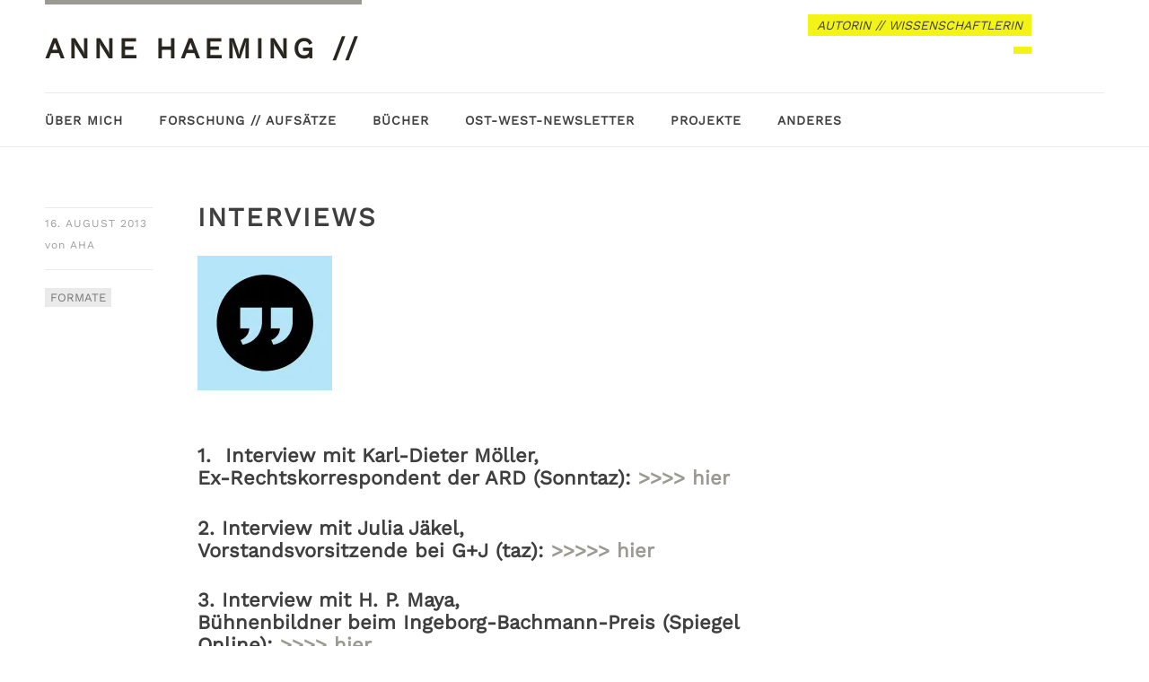

--- FILE ---
content_type: text/html; charset=UTF-8
request_url: https://www.annehaeming.de/formate/interviews/
body_size: 10765
content:
<!DOCTYPE html>
<html id="doc" class="no-js" lang="de">
<head>
<meta charset="UTF-8" />
<meta name="viewport" content="width=device-width,initial-scale=1">
<title>Interviews | anne haeming // </title>
<link rel="profile" href="https://gmpg.org/xfn/11" />
<!--[if lt IE 9]>
<script src="https://www.annehaeming.de/wp-content/themes/dorayaki/js/html5.js" type="text/javascript"></script>
<![endif]-->
<meta name='robots' content='max-image-preview:large' />
	<style>img:is([sizes="auto" i], [sizes^="auto," i]) { contain-intrinsic-size: 3000px 1500px }</style>
	<link rel='dns-prefetch' href='//www.annehaeming.de' />
<link rel='dns-prefetch' href='//secure.gravatar.com' />
<link rel='dns-prefetch' href='//stats.wp.com' />

<link rel='dns-prefetch' href='//v0.wordpress.com' />
<link rel='preconnect' href='//i0.wp.com' />
<link rel="alternate" type="application/rss+xml" title="anne haeming //  &raquo; Feed" href="https://www.annehaeming.de/feed/" />
<script type="text/javascript">
/* <![CDATA[ */
window._wpemojiSettings = {"baseUrl":"https:\/\/s.w.org\/images\/core\/emoji\/16.0.1\/72x72\/","ext":".png","svgUrl":"https:\/\/s.w.org\/images\/core\/emoji\/16.0.1\/svg\/","svgExt":".svg","source":{"concatemoji":"https:\/\/www.annehaeming.de\/wp-includes\/js\/wp-emoji-release.min.js?ver=6.8.3"}};
/*! This file is auto-generated */
!function(s,n){var o,i,e;function c(e){try{var t={supportTests:e,timestamp:(new Date).valueOf()};sessionStorage.setItem(o,JSON.stringify(t))}catch(e){}}function p(e,t,n){e.clearRect(0,0,e.canvas.width,e.canvas.height),e.fillText(t,0,0);var t=new Uint32Array(e.getImageData(0,0,e.canvas.width,e.canvas.height).data),a=(e.clearRect(0,0,e.canvas.width,e.canvas.height),e.fillText(n,0,0),new Uint32Array(e.getImageData(0,0,e.canvas.width,e.canvas.height).data));return t.every(function(e,t){return e===a[t]})}function u(e,t){e.clearRect(0,0,e.canvas.width,e.canvas.height),e.fillText(t,0,0);for(var n=e.getImageData(16,16,1,1),a=0;a<n.data.length;a++)if(0!==n.data[a])return!1;return!0}function f(e,t,n,a){switch(t){case"flag":return n(e,"\ud83c\udff3\ufe0f\u200d\u26a7\ufe0f","\ud83c\udff3\ufe0f\u200b\u26a7\ufe0f")?!1:!n(e,"\ud83c\udde8\ud83c\uddf6","\ud83c\udde8\u200b\ud83c\uddf6")&&!n(e,"\ud83c\udff4\udb40\udc67\udb40\udc62\udb40\udc65\udb40\udc6e\udb40\udc67\udb40\udc7f","\ud83c\udff4\u200b\udb40\udc67\u200b\udb40\udc62\u200b\udb40\udc65\u200b\udb40\udc6e\u200b\udb40\udc67\u200b\udb40\udc7f");case"emoji":return!a(e,"\ud83e\udedf")}return!1}function g(e,t,n,a){var r="undefined"!=typeof WorkerGlobalScope&&self instanceof WorkerGlobalScope?new OffscreenCanvas(300,150):s.createElement("canvas"),o=r.getContext("2d",{willReadFrequently:!0}),i=(o.textBaseline="top",o.font="600 32px Arial",{});return e.forEach(function(e){i[e]=t(o,e,n,a)}),i}function t(e){var t=s.createElement("script");t.src=e,t.defer=!0,s.head.appendChild(t)}"undefined"!=typeof Promise&&(o="wpEmojiSettingsSupports",i=["flag","emoji"],n.supports={everything:!0,everythingExceptFlag:!0},e=new Promise(function(e){s.addEventListener("DOMContentLoaded",e,{once:!0})}),new Promise(function(t){var n=function(){try{var e=JSON.parse(sessionStorage.getItem(o));if("object"==typeof e&&"number"==typeof e.timestamp&&(new Date).valueOf()<e.timestamp+604800&&"object"==typeof e.supportTests)return e.supportTests}catch(e){}return null}();if(!n){if("undefined"!=typeof Worker&&"undefined"!=typeof OffscreenCanvas&&"undefined"!=typeof URL&&URL.createObjectURL&&"undefined"!=typeof Blob)try{var e="postMessage("+g.toString()+"("+[JSON.stringify(i),f.toString(),p.toString(),u.toString()].join(",")+"));",a=new Blob([e],{type:"text/javascript"}),r=new Worker(URL.createObjectURL(a),{name:"wpTestEmojiSupports"});return void(r.onmessage=function(e){c(n=e.data),r.terminate(),t(n)})}catch(e){}c(n=g(i,f,p,u))}t(n)}).then(function(e){for(var t in e)n.supports[t]=e[t],n.supports.everything=n.supports.everything&&n.supports[t],"flag"!==t&&(n.supports.everythingExceptFlag=n.supports.everythingExceptFlag&&n.supports[t]);n.supports.everythingExceptFlag=n.supports.everythingExceptFlag&&!n.supports.flag,n.DOMReady=!1,n.readyCallback=function(){n.DOMReady=!0}}).then(function(){return e}).then(function(){var e;n.supports.everything||(n.readyCallback(),(e=n.source||{}).concatemoji?t(e.concatemoji):e.wpemoji&&e.twemoji&&(t(e.twemoji),t(e.wpemoji)))}))}((window,document),window._wpemojiSettings);
/* ]]> */
</script>
<style id='wp-emoji-styles-inline-css' type='text/css'>

	img.wp-smiley, img.emoji {
		display: inline !important;
		border: none !important;
		box-shadow: none !important;
		height: 1em !important;
		width: 1em !important;
		margin: 0 0.07em !important;
		vertical-align: -0.1em !important;
		background: none !important;
		padding: 0 !important;
	}
</style>
<link rel='stylesheet' id='wp-block-library-css' href='https://www.annehaeming.de/wp-includes/css/dist/block-library/style.min.css?ver=6.8.3' type='text/css' media='all' />
<style id='classic-theme-styles-inline-css' type='text/css'>
/*! This file is auto-generated */
.wp-block-button__link{color:#fff;background-color:#32373c;border-radius:9999px;box-shadow:none;text-decoration:none;padding:calc(.667em + 2px) calc(1.333em + 2px);font-size:1.125em}.wp-block-file__button{background:#32373c;color:#fff;text-decoration:none}
</style>
<style id='pdfemb-pdf-embedder-viewer-style-inline-css' type='text/css'>
.wp-block-pdfemb-pdf-embedder-viewer{max-width:none}

</style>
<link rel='stylesheet' id='mediaelement-css' href='https://www.annehaeming.de/wp-includes/js/mediaelement/mediaelementplayer-legacy.min.css?ver=4.2.17' type='text/css' media='all' />
<link rel='stylesheet' id='wp-mediaelement-css' href='https://www.annehaeming.de/wp-includes/js/mediaelement/wp-mediaelement.min.css?ver=6.8.3' type='text/css' media='all' />
<style id='jetpack-sharing-buttons-style-inline-css' type='text/css'>
.jetpack-sharing-buttons__services-list{display:flex;flex-direction:row;flex-wrap:wrap;gap:0;list-style-type:none;margin:5px;padding:0}.jetpack-sharing-buttons__services-list.has-small-icon-size{font-size:12px}.jetpack-sharing-buttons__services-list.has-normal-icon-size{font-size:16px}.jetpack-sharing-buttons__services-list.has-large-icon-size{font-size:24px}.jetpack-sharing-buttons__services-list.has-huge-icon-size{font-size:36px}@media print{.jetpack-sharing-buttons__services-list{display:none!important}}.editor-styles-wrapper .wp-block-jetpack-sharing-buttons{gap:0;padding-inline-start:0}ul.jetpack-sharing-buttons__services-list.has-background{padding:1.25em 2.375em}
</style>
<style id='global-styles-inline-css' type='text/css'>
:root{--wp--preset--aspect-ratio--square: 1;--wp--preset--aspect-ratio--4-3: 4/3;--wp--preset--aspect-ratio--3-4: 3/4;--wp--preset--aspect-ratio--3-2: 3/2;--wp--preset--aspect-ratio--2-3: 2/3;--wp--preset--aspect-ratio--16-9: 16/9;--wp--preset--aspect-ratio--9-16: 9/16;--wp--preset--color--black: #000000;--wp--preset--color--cyan-bluish-gray: #abb8c3;--wp--preset--color--white: #ffffff;--wp--preset--color--pale-pink: #f78da7;--wp--preset--color--vivid-red: #cf2e2e;--wp--preset--color--luminous-vivid-orange: #ff6900;--wp--preset--color--luminous-vivid-amber: #fcb900;--wp--preset--color--light-green-cyan: #7bdcb5;--wp--preset--color--vivid-green-cyan: #00d084;--wp--preset--color--pale-cyan-blue: #8ed1fc;--wp--preset--color--vivid-cyan-blue: #0693e3;--wp--preset--color--vivid-purple: #9b51e0;--wp--preset--gradient--vivid-cyan-blue-to-vivid-purple: linear-gradient(135deg,rgba(6,147,227,1) 0%,rgb(155,81,224) 100%);--wp--preset--gradient--light-green-cyan-to-vivid-green-cyan: linear-gradient(135deg,rgb(122,220,180) 0%,rgb(0,208,130) 100%);--wp--preset--gradient--luminous-vivid-amber-to-luminous-vivid-orange: linear-gradient(135deg,rgba(252,185,0,1) 0%,rgba(255,105,0,1) 100%);--wp--preset--gradient--luminous-vivid-orange-to-vivid-red: linear-gradient(135deg,rgba(255,105,0,1) 0%,rgb(207,46,46) 100%);--wp--preset--gradient--very-light-gray-to-cyan-bluish-gray: linear-gradient(135deg,rgb(238,238,238) 0%,rgb(169,184,195) 100%);--wp--preset--gradient--cool-to-warm-spectrum: linear-gradient(135deg,rgb(74,234,220) 0%,rgb(151,120,209) 20%,rgb(207,42,186) 40%,rgb(238,44,130) 60%,rgb(251,105,98) 80%,rgb(254,248,76) 100%);--wp--preset--gradient--blush-light-purple: linear-gradient(135deg,rgb(255,206,236) 0%,rgb(152,150,240) 100%);--wp--preset--gradient--blush-bordeaux: linear-gradient(135deg,rgb(254,205,165) 0%,rgb(254,45,45) 50%,rgb(107,0,62) 100%);--wp--preset--gradient--luminous-dusk: linear-gradient(135deg,rgb(255,203,112) 0%,rgb(199,81,192) 50%,rgb(65,88,208) 100%);--wp--preset--gradient--pale-ocean: linear-gradient(135deg,rgb(255,245,203) 0%,rgb(182,227,212) 50%,rgb(51,167,181) 100%);--wp--preset--gradient--electric-grass: linear-gradient(135deg,rgb(202,248,128) 0%,rgb(113,206,126) 100%);--wp--preset--gradient--midnight: linear-gradient(135deg,rgb(2,3,129) 0%,rgb(40,116,252) 100%);--wp--preset--font-size--small: 13px;--wp--preset--font-size--medium: 20px;--wp--preset--font-size--large: 36px;--wp--preset--font-size--x-large: 42px;--wp--preset--spacing--20: 0.44rem;--wp--preset--spacing--30: 0.67rem;--wp--preset--spacing--40: 1rem;--wp--preset--spacing--50: 1.5rem;--wp--preset--spacing--60: 2.25rem;--wp--preset--spacing--70: 3.38rem;--wp--preset--spacing--80: 5.06rem;--wp--preset--shadow--natural: 6px 6px 9px rgba(0, 0, 0, 0.2);--wp--preset--shadow--deep: 12px 12px 50px rgba(0, 0, 0, 0.4);--wp--preset--shadow--sharp: 6px 6px 0px rgba(0, 0, 0, 0.2);--wp--preset--shadow--outlined: 6px 6px 0px -3px rgba(255, 255, 255, 1), 6px 6px rgba(0, 0, 0, 1);--wp--preset--shadow--crisp: 6px 6px 0px rgba(0, 0, 0, 1);}:where(.is-layout-flex){gap: 0.5em;}:where(.is-layout-grid){gap: 0.5em;}body .is-layout-flex{display: flex;}.is-layout-flex{flex-wrap: wrap;align-items: center;}.is-layout-flex > :is(*, div){margin: 0;}body .is-layout-grid{display: grid;}.is-layout-grid > :is(*, div){margin: 0;}:where(.wp-block-columns.is-layout-flex){gap: 2em;}:where(.wp-block-columns.is-layout-grid){gap: 2em;}:where(.wp-block-post-template.is-layout-flex){gap: 1.25em;}:where(.wp-block-post-template.is-layout-grid){gap: 1.25em;}.has-black-color{color: var(--wp--preset--color--black) !important;}.has-cyan-bluish-gray-color{color: var(--wp--preset--color--cyan-bluish-gray) !important;}.has-white-color{color: var(--wp--preset--color--white) !important;}.has-pale-pink-color{color: var(--wp--preset--color--pale-pink) !important;}.has-vivid-red-color{color: var(--wp--preset--color--vivid-red) !important;}.has-luminous-vivid-orange-color{color: var(--wp--preset--color--luminous-vivid-orange) !important;}.has-luminous-vivid-amber-color{color: var(--wp--preset--color--luminous-vivid-amber) !important;}.has-light-green-cyan-color{color: var(--wp--preset--color--light-green-cyan) !important;}.has-vivid-green-cyan-color{color: var(--wp--preset--color--vivid-green-cyan) !important;}.has-pale-cyan-blue-color{color: var(--wp--preset--color--pale-cyan-blue) !important;}.has-vivid-cyan-blue-color{color: var(--wp--preset--color--vivid-cyan-blue) !important;}.has-vivid-purple-color{color: var(--wp--preset--color--vivid-purple) !important;}.has-black-background-color{background-color: var(--wp--preset--color--black) !important;}.has-cyan-bluish-gray-background-color{background-color: var(--wp--preset--color--cyan-bluish-gray) !important;}.has-white-background-color{background-color: var(--wp--preset--color--white) !important;}.has-pale-pink-background-color{background-color: var(--wp--preset--color--pale-pink) !important;}.has-vivid-red-background-color{background-color: var(--wp--preset--color--vivid-red) !important;}.has-luminous-vivid-orange-background-color{background-color: var(--wp--preset--color--luminous-vivid-orange) !important;}.has-luminous-vivid-amber-background-color{background-color: var(--wp--preset--color--luminous-vivid-amber) !important;}.has-light-green-cyan-background-color{background-color: var(--wp--preset--color--light-green-cyan) !important;}.has-vivid-green-cyan-background-color{background-color: var(--wp--preset--color--vivid-green-cyan) !important;}.has-pale-cyan-blue-background-color{background-color: var(--wp--preset--color--pale-cyan-blue) !important;}.has-vivid-cyan-blue-background-color{background-color: var(--wp--preset--color--vivid-cyan-blue) !important;}.has-vivid-purple-background-color{background-color: var(--wp--preset--color--vivid-purple) !important;}.has-black-border-color{border-color: var(--wp--preset--color--black) !important;}.has-cyan-bluish-gray-border-color{border-color: var(--wp--preset--color--cyan-bluish-gray) !important;}.has-white-border-color{border-color: var(--wp--preset--color--white) !important;}.has-pale-pink-border-color{border-color: var(--wp--preset--color--pale-pink) !important;}.has-vivid-red-border-color{border-color: var(--wp--preset--color--vivid-red) !important;}.has-luminous-vivid-orange-border-color{border-color: var(--wp--preset--color--luminous-vivid-orange) !important;}.has-luminous-vivid-amber-border-color{border-color: var(--wp--preset--color--luminous-vivid-amber) !important;}.has-light-green-cyan-border-color{border-color: var(--wp--preset--color--light-green-cyan) !important;}.has-vivid-green-cyan-border-color{border-color: var(--wp--preset--color--vivid-green-cyan) !important;}.has-pale-cyan-blue-border-color{border-color: var(--wp--preset--color--pale-cyan-blue) !important;}.has-vivid-cyan-blue-border-color{border-color: var(--wp--preset--color--vivid-cyan-blue) !important;}.has-vivid-purple-border-color{border-color: var(--wp--preset--color--vivid-purple) !important;}.has-vivid-cyan-blue-to-vivid-purple-gradient-background{background: var(--wp--preset--gradient--vivid-cyan-blue-to-vivid-purple) !important;}.has-light-green-cyan-to-vivid-green-cyan-gradient-background{background: var(--wp--preset--gradient--light-green-cyan-to-vivid-green-cyan) !important;}.has-luminous-vivid-amber-to-luminous-vivid-orange-gradient-background{background: var(--wp--preset--gradient--luminous-vivid-amber-to-luminous-vivid-orange) !important;}.has-luminous-vivid-orange-to-vivid-red-gradient-background{background: var(--wp--preset--gradient--luminous-vivid-orange-to-vivid-red) !important;}.has-very-light-gray-to-cyan-bluish-gray-gradient-background{background: var(--wp--preset--gradient--very-light-gray-to-cyan-bluish-gray) !important;}.has-cool-to-warm-spectrum-gradient-background{background: var(--wp--preset--gradient--cool-to-warm-spectrum) !important;}.has-blush-light-purple-gradient-background{background: var(--wp--preset--gradient--blush-light-purple) !important;}.has-blush-bordeaux-gradient-background{background: var(--wp--preset--gradient--blush-bordeaux) !important;}.has-luminous-dusk-gradient-background{background: var(--wp--preset--gradient--luminous-dusk) !important;}.has-pale-ocean-gradient-background{background: var(--wp--preset--gradient--pale-ocean) !important;}.has-electric-grass-gradient-background{background: var(--wp--preset--gradient--electric-grass) !important;}.has-midnight-gradient-background{background: var(--wp--preset--gradient--midnight) !important;}.has-small-font-size{font-size: var(--wp--preset--font-size--small) !important;}.has-medium-font-size{font-size: var(--wp--preset--font-size--medium) !important;}.has-large-font-size{font-size: var(--wp--preset--font-size--large) !important;}.has-x-large-font-size{font-size: var(--wp--preset--font-size--x-large) !important;}
:where(.wp-block-post-template.is-layout-flex){gap: 1.25em;}:where(.wp-block-post-template.is-layout-grid){gap: 1.25em;}
:where(.wp-block-columns.is-layout-flex){gap: 2em;}:where(.wp-block-columns.is-layout-grid){gap: 2em;}
:root :where(.wp-block-pullquote){font-size: 1.5em;line-height: 1.6;}
</style>
<link rel='stylesheet' id='widgets-on-pages-css' href='https://www.annehaeming.de/wp-content/plugins/widgets-on-pages/public/css/widgets-on-pages-public.css?ver=1.4.0' type='text/css' media='all' />
<link rel='stylesheet' id='googlefonts-css' href='//www.annehaeming.de/wp-content/uploads/omgf/googlefonts/googlefonts.css?ver=1707318423' type='text/css' media='all' />
<link rel='stylesheet' id='dorayaki-style-css' href='https://www.annehaeming.de/wp-content/themes/dorayaki/style.css?ver=6.8.3' type='text/css' media='all' />
<style id='akismet-widget-style-inline-css' type='text/css'>

			.a-stats {
				--akismet-color-mid-green: #357b49;
				--akismet-color-white: #fff;
				--akismet-color-light-grey: #f6f7f7;

				max-width: 350px;
				width: auto;
			}

			.a-stats * {
				all: unset;
				box-sizing: border-box;
			}

			.a-stats strong {
				font-weight: 600;
			}

			.a-stats a.a-stats__link,
			.a-stats a.a-stats__link:visited,
			.a-stats a.a-stats__link:active {
				background: var(--akismet-color-mid-green);
				border: none;
				box-shadow: none;
				border-radius: 8px;
				color: var(--akismet-color-white);
				cursor: pointer;
				display: block;
				font-family: -apple-system, BlinkMacSystemFont, 'Segoe UI', 'Roboto', 'Oxygen-Sans', 'Ubuntu', 'Cantarell', 'Helvetica Neue', sans-serif;
				font-weight: 500;
				padding: 12px;
				text-align: center;
				text-decoration: none;
				transition: all 0.2s ease;
			}

			/* Extra specificity to deal with TwentyTwentyOne focus style */
			.widget .a-stats a.a-stats__link:focus {
				background: var(--akismet-color-mid-green);
				color: var(--akismet-color-white);
				text-decoration: none;
			}

			.a-stats a.a-stats__link:hover {
				filter: brightness(110%);
				box-shadow: 0 4px 12px rgba(0, 0, 0, 0.06), 0 0 2px rgba(0, 0, 0, 0.16);
			}

			.a-stats .count {
				color: var(--akismet-color-white);
				display: block;
				font-size: 1.5em;
				line-height: 1.4;
				padding: 0 13px;
				white-space: nowrap;
			}
		
</style>
<script type="text/javascript" id="omgf-frontend-js-extra">
/* <![CDATA[ */
var omgf_frontend_i18n = {"info_box_alert_text":"Google Fonts were found on this page. Click here for more information.","info_box_notice_text":"There are potential issues in your configuration that require your attention.","info_box_admin_url":"https:\/\/www.annehaeming.de\/wp-admin\/options-general.php?page=optimize-webfonts","ajax_url":"https:\/\/www.annehaeming.de\/wp-admin\/admin-ajax.php","nonce":"1cc84ce16b"};
/* ]]> */
</script>
<script type="text/javascript" src="https://www.annehaeming.de/wp-content/plugins/host-webfonts-local/assets/js/omgf-frontend.min.js?ver=1748618667" id="omgf-frontend-js" defer="defer" data-wp-strategy="defer"></script>
<script type="text/javascript" src="https://www.annehaeming.de/wp-includes/js/jquery/jquery.min.js?ver=3.7.1" id="jquery-core-js"></script>
<script type="text/javascript" src="https://www.annehaeming.de/wp-includes/js/jquery/jquery-migrate.min.js?ver=3.4.1" id="jquery-migrate-js"></script>
<script type="text/javascript" src="https://www.annehaeming.de/wp-content/themes/dorayaki/js/jquery.fitvids.js?ver=1.0" id="fitvids-js"></script>
<script type="text/javascript" src="https://www.annehaeming.de/wp-content/themes/dorayaki/js/custom.js?ver=1.0" id="dorayaki-custom-js"></script>
<link rel="https://api.w.org/" href="https://www.annehaeming.de/wp-json/" /><link rel="alternate" title="JSON" type="application/json" href="https://www.annehaeming.de/wp-json/wp/v2/posts/1774" /><link rel="EditURI" type="application/rsd+xml" title="RSD" href="https://www.annehaeming.de/xmlrpc.php?rsd" />
<meta name="generator" content="WordPress 6.8.3" />
<link rel="canonical" href="https://www.annehaeming.de/formate/interviews/" />
<link rel='shortlink' href='https://wp.me/p6znaL-sC' />
<link rel="alternate" title="oEmbed (JSON)" type="application/json+oembed" href="https://www.annehaeming.de/wp-json/oembed/1.0/embed?url=https%3A%2F%2Fwww.annehaeming.de%2Fformate%2Finterviews%2F" />
<link rel="alternate" title="oEmbed (XML)" type="text/xml+oembed" href="https://www.annehaeming.de/wp-json/oembed/1.0/embed?url=https%3A%2F%2Fwww.annehaeming.de%2Fformate%2Finterviews%2F&#038;format=xml" />
	<style>img#wpstats{display:none}</style>
		<style type="text/css"> 
/* Custom Main Background Color */
body, .page .entry-content h2 span {background: #ffffff;}
</style>
<style type="text/css">
/* Custom Footer Bg Color */
.footerlabel {color: #f3F315;}
#colophon {background: #f3F315;}
</style>
<style type="text/css">
/* Custom Link Color */
a,
.entry-header h2.entry-title a:hover,
.responsive-slider.flexslider .slide h2.slide-title a:hover,
input#submit:hover, 
input.wpcf7-submit:hover,
.format-link a.link:hover,
ul.dorayaki-rp li.rp-box h3.rp-title a:hover,
.responsive-slider.flexslider .slide h2.slide-title span,
.portfolio-box h3.portfolio-title a:hover,
.widget h3.widget-title a:hover,
.search-btn-open:before,
.menu-btn-open:before,
#site-nav li a:hover,
a.more-link:hover,
.morelink-icon:hover:after,
#comments .comment-content ul.comment-meta a:hover,
.contact-box .cb-emails span,
a#desktop-search-btn.btn-open:after {
	color: #9a9a92;
}
.search-btn-open,
.menu-btn-open,
input[type="button"]:hover, 
input[type="submit"]:hover,
.jetpack_subscription_widget input[type="submit"]:hover,
input#submit:hover, 
input.wpcf7-submit:hover,
.contact-box a.cb-maplink:hover,
.entry-content p.slogan a:hover,
a.service-box:hover,
a#desktop-search-btn:hover,
a#desktop-search-btn.btn-open {
	background: #9a9a92;
}
.responsive-slider.flexslider .flex-control-nav li a:hover {
	border: 1px solid #9a9a92;
	background: #9a9a92 !important;
}
#site-title {
	border-top: 5px solid #9a9a92;
}
.search-btn-open,
.menu-btn-open {
	border-top: 1px solid #9a9a92 !important;
	border-bottom: 1px solid #9a9a92 !important;
}
@media screen and (min-width: 1260px) {
#site-nav li:hover > a {
	color: #9a9a92;
}
}
</style>
<style type="text/css"> 
/* Custom Link Hover Color */
a:hover {color:#77776e;}
</style>
<style type="text/css">
/* Custom Header Widget Bg Color */
#masthead ul.headerinfo-text li span {background: #f3F315;}
</style>

<!-- Jetpack Open Graph Tags -->
<meta property="og:type" content="article" />
<meta property="og:title" content="Interviews" />
<meta property="og:url" content="https://www.annehaeming.de/formate/interviews/" />
<meta property="og:description" content="1.  Interview mit Karl-Dieter Möller, Ex-Rechtskorrespondent der ARD (Sonntaz): &gt;&gt;&gt;&gt; hier 2. Interview mit Julia Jäkel, Vorstandsvorsitzende bei G+J (taz): &gt;&gt;&gt;&gt;&gt; hier 3. …" />
<meta property="article:published_time" content="2013-08-16T20:18:54+00:00" />
<meta property="article:modified_time" content="2020-11-03T22:13:48+00:00" />
<meta property="og:site_name" content="anne haeming // " />
<meta property="og:image" content="https://i0.wp.com/www.annehaeming.de/wp-content/uploads/2013/08/icon_interview.jpg?fit=670%2C450&#038;ssl=1" />
<meta property="og:image:width" content="670" />
<meta property="og:image:height" content="450" />
<meta property="og:image:alt" content="" />
<meta property="og:locale" content="de_DE" />
<meta name="twitter:text:title" content="Interviews" />
<meta name="twitter:image" content="https://i0.wp.com/www.annehaeming.de/wp-content/uploads/2013/08/icon_interview.jpg?fit=670%2C450&#038;ssl=1&#038;w=640" />
<meta name="twitter:card" content="summary_large_image" />

<!-- End Jetpack Open Graph Tags -->
<link rel="icon" href="https://i0.wp.com/www.annehaeming.de/wp-content/uploads/cropped-favicon_ahde.png?fit=32%2C32&#038;ssl=1" sizes="32x32" />
<link rel="icon" href="https://i0.wp.com/www.annehaeming.de/wp-content/uploads/cropped-favicon_ahde.png?fit=192%2C192&#038;ssl=1" sizes="192x192" />
<link rel="apple-touch-icon" href="https://i0.wp.com/www.annehaeming.de/wp-content/uploads/cropped-favicon_ahde.png?fit=180%2C180&#038;ssl=1" />
<meta name="msapplication-TileImage" content="https://i0.wp.com/www.annehaeming.de/wp-content/uploads/cropped-favicon_ahde.png?fit=270%2C270&#038;ssl=1" />
<link href="//www.annehaeming.de/wp-content/uploads/omgf/omgf-stylesheet-49/omgf-stylesheet-49.css?ver=1707318423" rel="stylesheet"> 
</head>

<body data-rsssl=1 class="wp-singular post-template-default single single-post postid-1774 single-format-standard wp-theme-dorayaki">

	<header id="masthead" class="clearfix">

		<div class="headerinfo-wrap">
			<div id="site-title">
									<h1><a href="https://www.annehaeming.de/" title="anne haeming // ">anne haeming // </a></h1>
							</div><!-- end #site-title -->

		</div><!-- .headerinfo-wrap -->

		<div class="mobile-nav-container">
			<a href="" id="desktop-search-btn"><span>Suche</span></a>
			<div id="search-wrap">
					<form method="get" id="searchform" action="https://www.annehaeming.de/">
		<input type="text" class="field" name="s" id="s" placeholder="Suchen..." />
		<input type="submit" class="submit" name="submit" id="searchsubmit" value="Suche" />
	</form>			</div>
			
							<div class="header-widget-wrap">
					<div id="dorayaki_headerinfo-2" class="widget widget_dorayaki_headerinfo">
			<ul class="headerinfo-text">
			<li class="headerinfo-top"><span>AUTORIN // WISSENSCHAFTLERIN</span></li>
			<li class="headerinfo-bottom"><span>                                </span></li>
			</ul><!-- end .headerinfo-text -->
	   </div>				</div><!-- .header-widget-wrap -->
						
			</div><!-- end #mobile-nav-container -->

			<a href="#nav-mobile" id="mobile-search-btn" class="search-icon"><span>Suche</span></a>
			<a href="#nav-mobile" id="mobile-menu-btn" class="menu-icon"><span>Menü</span></a>
			<nav id="site-nav">
				<div class="menu-header-container"><ul id="menu-header" class="menu"><li id="menu-item-1170" class="menu-item menu-item-type-post_type menu-item-object-page menu-item-1170"><a href="https://www.annehaeming.de/vita/">ÜBER MICH</a></li>
<li id="menu-item-6778" class="menu-item menu-item-type-post_type menu-item-object-post menu-item-6778"><a href="https://www.annehaeming.de/wissenschaft/forschung-aufsaetze/">FORSCHUNG // AUFSÄTZE</a></li>
<li id="menu-item-6738" class="menu-item menu-item-type-post_type menu-item-object-post menu-item-6738"><a href="https://www.annehaeming.de/publikationen/buecher/">BÜCHER</a></li>
<li id="menu-item-5696" class="menu-item menu-item-type-custom menu-item-object-custom menu-item-5696"><a href="https://ownsx.substack.com/">OST-WEST-NEWSLETTER</a></li>
<li id="menu-item-5227" class="menu-item menu-item-type-custom menu-item-object-custom menu-item-has-children menu-parent-item menu-item-5227"><a href="#">PROJEKTE</a>
<ul class="sub-menu">
	<li id="menu-item-6969" class="menu-item menu-item-type-custom menu-item-object-custom menu-item-6969"><a href="https://dynarchiving.com/">DYNARCHIVING</a></li>
	<li id="menu-item-6975" class="menu-item menu-item-type-custom menu-item-object-custom menu-item-6975"><a href="https://imperiallives.com/">IMPERIAL LIVES</a></li>
	<li id="menu-item-5240" class="menu-item menu-item-type-custom menu-item-object-custom menu-item-5240"><a href="http://www.nameadolf.de/">NAME:ADOLF</a></li>
</ul>
</li>
<li id="menu-item-6965" class="menu-item menu-item-type-custom menu-item-object-custom menu-item-has-children menu-parent-item menu-item-6965"><a href="#">ANDERES</a>
<ul class="sub-menu">
	<li id="menu-item-5231" class="menu-item menu-item-type-custom menu-item-object-custom menu-item-5231"><a href="https://www.annehaeming.de/produktion/liste/">PRODUKTION // LEKTORAT</a></li>
	<li id="menu-item-5230" class="menu-item menu-item-type-custom menu-item-object-custom menu-item-5230"><a href="https://www.annehaeming.de/workshops/3251/">WORKSHOPS</a></li>
	<li id="menu-item-5012" class="menu-item menu-item-type-custom menu-item-object-custom menu-item-5012"><a href="https://www.annehaeming.de/unterwegs/moderationen/">MODERATION</a></li>
	<li id="menu-item-5390" class="menu-item menu-item-type-custom menu-item-object-custom menu-item-5390"><a href="https://www.annehaeming.de/archiv">JOURNALISMUS</a></li>
</ul>
</li>
</ul></div>			</nav><!-- end #site-nav -->

		</header><!-- end #masthead -->

		
						
					
		
	<div id="main-wrap">
	<div id="site-content">

				
			
<article id="post-1774" class="post-1774 post type-post status-publish format-standard has-post-thumbnail hentry category-formate tag-spiegel-online">

	<header class="entry-header">
		<div class="entry-details">
			<div class="entry-date"><a href="https://www.annehaeming.de/formate/interviews/" class="entry-date">16. August 2013</a></div>
			<div class="entry-author"><span>von</span>
				<a href="https://www.annehaeming.de/author/aha/" title="Alle Artikel von aha">aha</a>			</div>
			<div class="entry-edit"></div>
			<div class="entry-cats"><ul class="post-categories">
	<li><a href="https://www.annehaeming.de/category/formate/" rel="category tag">FORMATE</a></li></ul></div>
		</div><!--end .entry-details -->
		<h1 class="entry-title">Interviews</h1>
	</header><!--end .entry-header -->

	<div class="entry-content clearfix">
					<a href="https://www.annehaeming.de/formate/interviews/"><img width="150" height="150" src="https://i0.wp.com/www.annehaeming.de/wp-content/uploads/2013/08/icon_interview.jpg?resize=150%2C150&amp;ssl=1" class="attachment-thumbnail size-thumbnail wp-post-image" alt="" decoding="async" srcset="https://i0.wp.com/www.annehaeming.de/wp-content/uploads/2013/08/icon_interview.jpg?resize=150%2C150&amp;ssl=1 150w, https://i0.wp.com/www.annehaeming.de/wp-content/uploads/2013/08/icon_interview.jpg?zoom=2&amp;resize=150%2C150&amp;ssl=1 300w, https://i0.wp.com/www.annehaeming.de/wp-content/uploads/2013/08/icon_interview.jpg?zoom=3&amp;resize=150%2C150&amp;ssl=1 450w" sizes="(max-width: 150px) 100vw, 150px" data-attachment-id="1748" data-permalink="https://www.annehaeming.de/icon_interview/" data-orig-file="https://i0.wp.com/www.annehaeming.de/wp-content/uploads/2013/08/icon_interview.jpg?fit=670%2C450&amp;ssl=1" data-orig-size="670,450" data-comments-opened="0" data-image-meta="{&quot;aperture&quot;:&quot;0&quot;,&quot;credit&quot;:&quot;&quot;,&quot;camera&quot;:&quot;&quot;,&quot;caption&quot;:&quot;&quot;,&quot;created_timestamp&quot;:&quot;0&quot;,&quot;copyright&quot;:&quot;&quot;,&quot;focal_length&quot;:&quot;0&quot;,&quot;iso&quot;:&quot;0&quot;,&quot;shutter_speed&quot;:&quot;0&quot;,&quot;title&quot;:&quot;&quot;}" data-image-title="icon_interview" data-image-description="" data-image-caption="" data-medium-file="https://i0.wp.com/www.annehaeming.de/wp-content/uploads/2013/08/icon_interview.jpg?fit=300%2C201&amp;ssl=1" data-large-file="https://i0.wp.com/www.annehaeming.de/wp-content/uploads/2013/08/icon_interview.jpg?fit=615%2C413&amp;ssl=1" /></a>
		
		<h2>1.  Interview mit Karl-Dieter Möller,<br />
Ex-Rechtskorrespondent der ARD (Sonntaz): <a href="https://www.annehaeming.de/interviews/interview-mit-karl-dieter-moller-sonntaz/" target="_blank" rel="noopener noreferrer">&gt;&gt;&gt;&gt; hier</a></h2>
<h2>
2. Interview mit Julia Jäkel,<br />
Vorstandsvorsitzende bei G+J (taz): <a href="https://www.annehaeming.de/interviews/interview-mit-julia-jakel-taz/" target="_blank" rel="noopener noreferrer">&gt;&gt;&gt;&gt;&gt; hier</a></h2>
<h2>
3. Interview mit H. P. Maya,<br />
Bühnenbildner beim Ingeborg-Bachmann-Preis (Spiegel Online): <a href="https://www.annehaeming.de/interviews/interview-mit-hp-maya-spiegel-online/" target="_blank" rel="noopener noreferrer">&gt;&gt;&gt;&gt; hier</a></h2>
<p>//</p>
<p>&#8230; und noch mehr davon gibt es <a href="https://www.annehaeming.de/category/interviews/" target="_blank" rel="noopener noreferrer">hier</a>.</p>
<p>&nbsp;</p>
<p>&nbsp;</p>
<p>&nbsp;</p>
	
			</div><!-- end .entry-content -->
	

									
	<footer class="entry-meta clearfix">
				<div class="entry-tags"><span>Schlagwörter</span> <a href="https://www.annehaeming.de/tag/spiegel-online/" rel="tag">Spiegel Online</a></div>
					</footer><!-- end .entry-meta -->

</article><!-- end .post-1774 -->

			
		
		<nav id="nav-single" class="clearfix">
			<div class="nav-previous"><a href="https://www.annehaeming.de/formate/portraits/" rel="next"><span>Nächster Artikel</span></a></div>
			<div class="nav-next"><a href="https://www.annehaeming.de/formate/glossen-und-kolumnen/" rel="prev"><span>Vorheriger Artikel</span></a></div>
		</nav><!-- #nav-below -->

		</div><!-- end #site-content -->

		
		</div><!-- end #main-wrap -->
 
	<footer id="colophon" class="site-footer clearfix" role="contentinfo">

			
<div id="footerwidget-wrap" class="clearfix">
		<div id="sidebar-footer-1" class="widget-area">
		<aside id="text-3" class="widget widget_text"><h3 class="widget-title">Newsletter</h3>			<div class="textwidget"><p>Alle 14 Tage kostenlos:<br />
<strong>Ost/West-Presseschau </strong>– gerne gleich anmelden!</p>
<p><iframe src="https://ownsx.substack.com/embed" frameborder="0" scrolling="no"></iframe></p>
<p><a href="https://ownsx.substack.com/" target="_blank" rel="noopener">Hier alle Ausgaben</a> seit 2019.</p>
</div>
		</aside>	</div><!-- .widget-area -->
	
	
		<div id="sidebar-footer-3" class="widget-area">
		<aside id="dorayaki_sociallinks-2" class="widget widget_dorayaki_sociallinks">		<h3 class="widget-title">Auch hier:</h3>
        <ul class="sociallinks">
			<li><a href="http://www.twitter.com/haemanns" class="twitter" title="Twitter">Twitter</a></li>
			
						
			
			
			
			
				

			
			
			
			
			
			
			
			
			
			
			
			
			
			
			<li><a href="https://www.linkedin.com/in/anne-haeming-720547228/" class="linkedin" title="LinkedIn">LinkedIn</a></li>
			<li><a href="https://www.xing.com/profile/Anne_Haeming" class="xing" title="Xing">Xing</a></li>
			
			
			
					</ul><!-- end .sociallinks -->

	   </aside><aside id="search-2" class="widget widget_search">	<form method="get" id="searchform" action="https://www.annehaeming.de/">
		<input type="text" class="field" name="s" id="s" placeholder="Suchen..." />
		<input type="submit" class="submit" name="submit" id="searchsubmit" value="Suche" />
	</form></aside>	</div><!-- .widget-area -->
	
</div><!-- #footer-widget-wrap -->
		<div id="site-info">
		
			<div class="credit-wrap">
			<nav class="footer-nav"><ul id="menu-footer" class="menu"><li id="menu-item-1314" class="menu-item menu-item-type-post_type menu-item-object-page menu-item-1314"><a href="https://www.annehaeming.de/archiv/">ARCHIV</a></li>
<li id="menu-item-1316" class="menu-item menu-item-type-post_type menu-item-object-page menu-item-1316"><a href="https://www.annehaeming.de/kontakt-impressum/">KONTAKT // IMPRESSUM</a></li>
<li id="menu-item-5323" class="menu-item menu-item-type-custom menu-item-object-custom menu-item-5323"><a href="https://www.annehaeming.de/datenschutz/">DATENSCHUTZ</a></li>
</ul></nav>
						<ul class="credit">
				<li>&copy; 2026 anne haeming // </li>
				<li>Proudly powered by <a href="http://wordpress.org/" >WordPress.</a></li>
				<li>Theme: Dorayaki von <a href="http://www.elmastudio.de/en/themes/" title="Elmastudio WordPress Themes">Elmastudio</a></li>
			</ul><!-- end .credit -->
						</div><!-- end .credit-wrap -->
			
			<div class="footerlabel">
				<p class="footerlabel-title">anne haeming // </p>
				<p class="footerlabel-description">autorin wissenschaftlerin</p>
			</div><!-- end .footerlabel -->
			
		</div><!-- end #site-info -->

	</footer><!-- end #colophon -->


<script type="speculationrules">
{"prefetch":[{"source":"document","where":{"and":[{"href_matches":"\/*"},{"not":{"href_matches":["\/wp-*.php","\/wp-admin\/*","\/wp-content\/uploads\/*","\/wp-content\/*","\/wp-content\/plugins\/*","\/wp-content\/themes\/dorayaki\/*","\/*\\?(.+)"]}},{"not":{"selector_matches":"a[rel~=\"nofollow\"]"}},{"not":{"selector_matches":".no-prefetch, .no-prefetch a"}}]},"eagerness":"conservative"}]}
</script>
<script type="text/javascript" id="jetpack-stats-js-before">
/* <![CDATA[ */
_stq = window._stq || [];
_stq.push([ "view", JSON.parse("{\"v\":\"ext\",\"blog\":\"97088575\",\"post\":\"1774\",\"tz\":\"2\",\"srv\":\"www.annehaeming.de\",\"j\":\"1:14.6\"}") ]);
_stq.push([ "clickTrackerInit", "97088575", "1774" ]);
/* ]]> */
</script>
<script type="text/javascript" src="https://stats.wp.com/e-202604.js" id="jetpack-stats-js" defer="defer" data-wp-strategy="defer"></script>

</body>
</html>